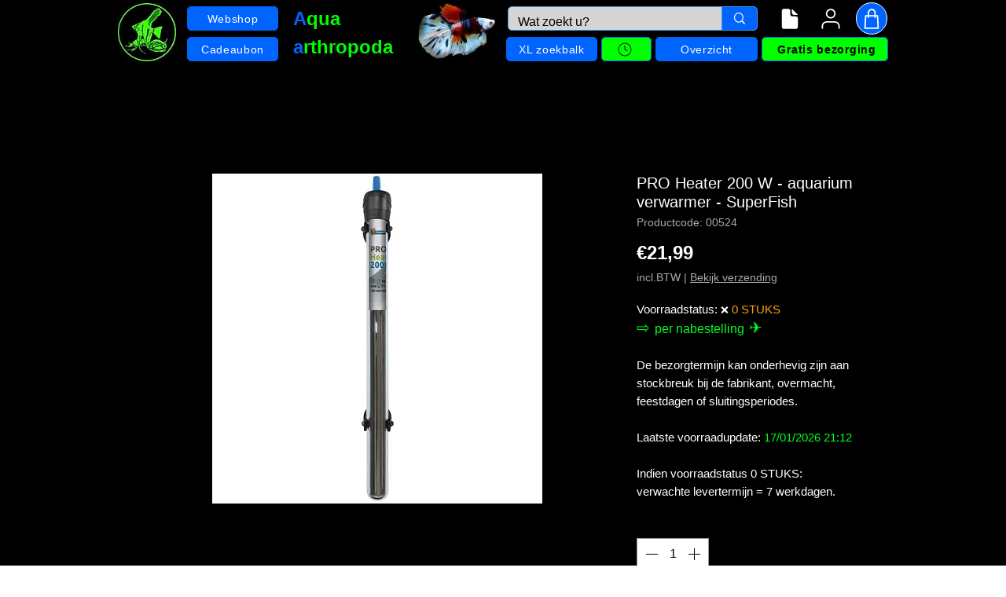

--- FILE ---
content_type: image/svg+xml
request_url: https://static.wixstatic.com/shapes/aef0d6_59854acdf3874998a4862362dde16a72.svg
body_size: 41132
content:
<?xml version="1.0" encoding="UTF-8"?>
<svg data-bbox="0.5 0.291 799 799.209" viewBox="0 0 800 800" height="1066.667" width="1066.667" xmlns="http://www.w3.org/2000/svg" data-type="shape">
    <g>
        <path d="M375 .6c-54.6 4-106.2 18-153.8 41.8-26.6 13.3-48.6 27.4-72.4 46.4-17.1 13.6-46.4 42.9-60 60C40.4 209.5 11.9 277.7 2.3 356c-2.4 20.4-2.4 67.6 0 88 3.6 29.2 9.1 54.1 17.8 80.8 15 45.8 37.6 87.4 68.7 126.4 13.6 17.1 42.9 46.4 60 60 60.7 48.4 128.9 76.9 207.2 86.5 20.4 2.4 67.6 2.4 88 0 29.2-3.6 54.1-9.1 80.8-17.8 45.8-15 87.4-37.6 126.4-68.7 17.1-13.6 46.4-42.9 60-60 48.4-60.7 76.9-128.9 86.5-207.2 2.4-20.4 2.4-67.6 0-88-3.6-29.2-9.1-54.1-17.8-80.8-15-45.8-37.6-87.4-68.7-126.4-13.6-17.1-42.9-46.4-60-60-60.4-48.2-129.4-77-206.2-86.3C432.1.9 387.3-.3 375 .6m191 66.9c1.4.8 3.7 1.4 5.1 1.5 1.5 0 3.2.6 3.9 1.4.6.8 2.3 1.6 3.8 1.8 1.8.2 2.8 1 3 2.3.2 1.1 1 3.7 1.9 5.7 1.2 2.9 1.3 4.3.4 6.9-1.5 4.4-1.4 5.9.6 5.9 3.4 0 10.3 4.1 10.3 6.2 0 2.8 5.3 7.8 8.4 7.8 3.3 0 3.3 1 0 4.1-2.2 2-2.5 3.1-2.1 6.5.3 2.9-.1 4.7-1.4 6.3-1.1 1.3-1.9 3.2-1.9 4.3 0 2.9-2.8 7.6-7.5 12.7-4 4.3-4.3 5-4.7 11.3-.5 7.8-2.2 10.4-7.7 11.4-2 .3-5.5 1.7-7.9 3s-4.8 2.1-5.5 1.8c-.7-.2-4.3 2.3-8 5.6s-7.2 6-7.7 6c-.6 0-1 .4-1 .9 0 1.6-6.1 10.2-7.7 10.8-.8.3-1.2 1.2-.9 2s-.6 2.5-2 3.8c-1.5 1.4-2.4 3.1-2.1 3.8.3.9-.9 1.7-3.7 2.5-3 .9-5.1 2.5-7.8 5.9-2.1 2.7-3.8 5.5-3.8 6.4s-.9 2.4-2 3.4-2 2.3-2 3c0 1.6-4.8 5.9-8.7 7.9-1.8.9-3.3 2.1-3.3 2.6 0 1-9.1 10.3-13.9 14-1.7 1.4-5.3 4.6-7.8 7.3-2.6 2.6-6.1 5.7-8 6.8-3.9 2.4-8.3 9.4-8.3 13.2 0 1.8-.5 2.7-1.6 2.7-1 0-1.4.6-1.1 1.4.8 2.1-3 6.6-5.6 6.6-2 .1-2.1.1-.4 1.1 1 .6 2.7.9 3.8.6 2.1-.6 2.4.5.8 3.4-.9 1.7-.7 2 .7 1.7 2.5-.4 2.6 1.3.4 4.9-1.2 2-2.8 3.3-4 3.3-1.1 0-2 .4-2 1 0 1.5 3.6 1.2 5-.5 2.1-2.5 2.9-1.7 1.9 2-.6 1.9-.7 3.9-.4 4.5.3.5-.4 1.4-1.6 2-1.5.9-1.8 1.5-1 2.3 1.6 1.6 1.4 3.4-.5 4.1-2.2.9-3.2-.3-1.4-1.4 1.1-.7.8-1-1.2-1-3.2 0-3.6 1.5-1.1 4.2 1.3 1.4 1.4 2.1.5 3-1.9 1.9-1.4 3.9 2.9 10.6s8 9.6 14.4 11.2c2.2.6 5.6 1.5 7.5 2s8 1.1 13.5 1.4c8.6.3 10.3.1 12.4-1.5 1.3-1.1 3.2-1.9 4.2-1.9 2.5 0 26.1-8 27.9-9.5 1.4-1.1 4.6-2.2 14.5-4.6 2.2-.6 5.4-1.8 7.1-2.8 3-1.8 16.3-4.4 28.4-5.5 9.1-.9 26.9-1.1 27.6-.3.5.4-.8 2.3-2.8 4.2-3.6 3.6-8.8 15.7-8.8 20.9 0 1.4-.7 2.9-1.6 3.4-1.8 1-4.1 6.4-5.5 13-.5 2.4-1.5 5.3-2.4 6.5-.8 1.2-1.5 3.8-1.5 5.9 0 2-.7 5.8-1.6 8.4-1.2 3.6-1.3 5.3-.5 7.1 1.5 3.3 1.4 6.7-.5 11.1-1.6 3.5-2.4 8.5-4.3 25.4-.5 4.2-1.4 9.3-2.1 11.4-.7 2-1.6 7.3-2 11.8-1.1 11.2-2.2 15.4-5.3 20.7-3.4 5.7-3.4 7.3-.1 12.1 1.5 2 2.4 4.4 2 5.3-.7 2-6.6 2-9.2 0-1-.8-3.1-1.5-4.6-1.5-2.1 0-3.4-.9-5.2-3.9-1.4-2.1-4.2-4.9-6.3-6.1-5-3-9.3-7-9.3-8.7 0-.7-.7-1.3-1.5-1.3-1.5 0-31.5-29.7-31.5-31.1 0-.5-.9-1.3-1.9-1.9-1.1-.5-5.2-5.3-9.1-10.5-8-10.5-13.1-15.5-15.9-15.5-1 0-2.1-.6-2.4-1.4-.3-.7-2.6-2-5.2-2.8-4.4-1.5-4.8-1.5-6.6.3-3.2 3.2-3.4 6.5-.5 12.8 1.4 3.2 2.6 7.4 2.6 9.3 0 4.4-4.1 18.6-9.1 31-2.1 5.4-3.9 10.6-3.9 11.6s-.8 2.9-1.7 4.2c-3.5 5-9.9 25.9-10.9 35.8-.4 3.4-1.1 6.5-1.6 6.8-1.4.9-3.8 7.4-3.8 10.5 0 1.5-.5 4-1.2 5.4-1 2.2-1.5 2.5-4.6 1.9l-3.5-.7.6 3.7c.8 4.8-.6 3.9-4.5-3.1l-3.1-5.5-2.4 2.4-2.4 2.4 2.5 5.5c3 6.5 4.1 10.9 2.9 10.9-.5 0-1.7-1.9-2.8-4.2-2.6-5.4-4.7-6.2-4.4-1.6s-.8 7.6-3.2 8.3c-1 .4-1.9 1.3-1.9 2.1 0 1.7-1.6 1.9-2.4.1-.3-.6-.2 1.2.1 4.1 1.9 16.9-8.7-10.9-16.8-44.4-4.4-18-5.8-26.5-4.1-24.9 1.3 1.3 4.2 11 4.2 14.4.1 1.4.7 3.9 1.5 5.6 1.4 2.8 1.5 2.3 1.2-7.2-.3-7.5-.8-10.9-2.1-12.8-2.1-3.2-1.4-5.9 1.3-5 2.5.8 3.5-2.2 2.6-7.5-.5-3.1-.3-4.1.9-4.6.9-.3 1.8-2.5 2.2-5.2.4-2.5 3.5-10.4 7-17.6 9.2-18.9 11.6-26.4 12.1-37 .5-9.4-.1-14.1-1.7-13.1-.6.3-1-.2-1-1.3 0-3.4 2.1-8.1 3.9-8.7 1-.3 2.4-2.1 3.1-4 .8-1.9 1.7-3.5 2.2-3.5.4 0 1.6-1.7 2.7-3.8 1-2 3.1-4.8 4.5-6.1 1.4-1.4 2.6-2.9 2.6-3.5 0-1.5-8.9-4.6-13.2-4.6-2 0-4.6-.8-5.9-1.9-1.3-1-3.5-2-4.9-2.3s-3.3-.9-4.2-1.2c-2.1-.9-3.6 1.7-4.4 7.9-.6 3.8-.4 4.5 1 4.5 2.3 0 2 1.6-1.1 5.7-2.6 3.4-2.8 4.2-2.5 12.6.2 5.7-.2 9.4-.9 10.3-1.7 2-2.5 19.9-1 20.8.7.4 1.8.3 2.6-.4 2.9-2.4 2.3.9-1 5.1-4.8 6.2-8.5 21.1-8.6 35.1-.1 9-.3 9.8-1.2 6.5-1.6-5.6-2.7-4.5-2.7 2.8 0 4.6-.6 7.6-2.1 10.4-3.4 6.6-2.8 14.1 2.4 31.6 2.5 8.2 5.1 17.2 5.8 20 .7 2.7 2.2 7 3.5 9.5 3.3 6.5 4.8 14.3 4 22.2-.8 8.4-.1 8.6 7.9 1.8 3.3-2.7 7.7-5.9 9.8-7 2-1.1 6.9-5 10.8-8.7 5.6-5.3 7-7.2 6.6-9-.5-2.7 0-2.9 2.5-.6 1.7 1.5 2.2 1.4 8-1.1 3.5-1.5 8.3-4.2 10.8-6.1s6.3-4.7 8.5-6.2c2.2-1.6 6.8-4.9 10.2-7.5 7.3-5.5 22.3-13.1 30.1-15.4 4.7-1.4 9-1.6 26.2-1.1 19.1.5 21.2.7 30.8 3.6 5.7 1.7 12.2 3.9 14.6 4.9 5.4 2.4 21.8 12.7 32.3 20.3 9.9 7.2 14.9 9.2 19.5 7.8 1.8-.5 6.2-.9 9.8-.9h6.5l2.9-4.8c1.6-2.6 6-10.3 9.9-17.2s8.2-13.9 9.5-15.5c1.4-1.7 3.1-4.5 3.9-6.3.8-2 2-3.2 3.3-3.2 2.7 0 6.9 4 7.2 6.9.3 1.9-.3 2.6-2.8 3.2-5 1.4-4.8 1.1-18.8 32.9-2.5 5.8-4.6 10.9-4.6 11.4s1.2 2.5 2.7 4.4c2.5 3.3 2.7 4.3 2.9 14.6.1 7.1.8 12.7 1.8 15.5.9 2.4 1.6 6.7 1.6 9.7 0 6.9 1.3 10.1 5.7 14.2l3.7 3.3-2.2 2.1c-2.1 2.2-2.2 2.2-4.3.2-2.3-2.1-2-2.3-7.2 5.1-1 1.4-2.7 2.5-3.7 2.5-2.6 0-4.9 3.6-6.5 10.2-2.9 12-3.1 11.2 3.5 18.3 3.3 3.6 6 6.9 6 7.4 0 2.9-11.1 12.3-12.7 10.8-.7-.8 2.1-4.7 3.4-4.7 2.2 0 3.3-3.3 1.5-4.6-1.4-1-1.4-1.5-.5-2.5 1.7-1.7-.2-3.9-3.3-3.9-1.4 0-3.2-1.1-4.6-3l-2.2-3-8 .6c-12.2.8-12.7 1-12 3.9.5 2.1.3 2.5-1.5 2.5-1.1 0-2.5.9-3.1 2-1 1.9-.9 2 2.9 1.4 2.7-.4 4.6-.2 5.6.6 1.2 1 1.5 1 1.5-.3 0-1.5 3.4-3 9.8-4.1 2.5-.4 3.7-.1 4.9 1.4 1 1.1 2.3 2 3 2 2 0 1.5 2.8-.6 3.5-3.1 1-5.6 4.4-4.3 5.7 1.6 1.6 1.5 4.8 0 4.9-.7.1-4.9.1-9.4-.1-7.1-.2-8.8.2-14 2.7-5.8 2.8-6.1 2.8-22.4 2.6-11.5-.1-18-.7-21.5-1.7-7.6-2.4-18.1-2-29.7 1-8.5 2.2-11.8 2.6-19.9 2.2-8.3-.3-10.3-.7-13-2.7-2.8-2.1-3.4-2.2-7.4-1.1-4.3 1.2-8.5.2-8.5-2 0-1.6-9.5-5.9-19.2-8.6-5.1-1.5-10-3.3-10.8-4-3-2.6-10.9-5.4-16.5-5.9-3.1-.3-7.8-1.7-10.4-3-4.5-2.2-11.1-8.5-11.1-10.4 0-.5 1.8-3.1 4.1-5.7 2.2-2.7 4.9-6.6 6-8.6 1.6-3.1 2.5-3.8 4.9-3.8 1.7 0 4.1 1 5.7 2.5 2.7 2.4 2.7 2.6 1 3.9-1.1.8-2.5 1.2-3.3.9-.9-.3-1.4.2-1.4 1.6 0 1.2-.6 2.1-1.4 2.1-3.5 0-6 8.2-3.7 11.9.7 1.1 1.4 1 3.9-.8 1.7-1.1 3.7-2.1 4.6-2.1s2.6-1.6 3.7-3.5c2.5-4.2 5.9-4.8 5.9-1.1 0 1.7.9 2.9 2.7 3.8 1.5.7 3 2.4 3.3 3.8.5 2 1.1 2.4 3.2 2.2 2.9-.4 4.8 1.5 2.4 2.4-2.7 1-1.8 2.7 1 2 2.1-.6 2.5-.4 2.2 1.1-.2 1-1.3 1.9-2.6 2.1-3.6.5-2.5 1.9 2.1 2.5 3.4.5 4.5.3 5.9-1.3 2-2.4 6.5-2.6 9.6-.4 1.9 1.3 2.8 1.4 5.2.4 4.3-1.8 8.8-.5 14.9 4 6.4 4.8 9.5 5.1 13.7 1.1 2.5-2.4 3.4-4.3 4.3-9.3 1.3-7.2 4-11 6.9-9.2 1.3.9 1.6 2.3 1.4 6.5-.2 3-1 6.5-1.9 7.7-.8 1.3-1.2 2.6-.9 2.9s-.4 1.7-1.5 3.2c-1.9 2.4-2 2.6-.3 3 .9.1 2.1-.4 2.6-1.3.7-1.2 2.4-1.6 6.8-1.6 7.3 0 9-.6 9-3.5 0-3.8 5.9-10 6-6.3.1 1.6 3.5 5.8 4.8 5.8.5 0 1.7 1.6 2.7 3.6l1.7 3.7 2.4-3.1c2.2-2.8 2.7-2.9 6.1-2.1 5.1 1.1 5.6 1.1 7.8-.4 1.7-1.3 1.7-1.5-.4-3.6-1.5-1.5-2-2.6-1.3-3.3 1.5-1.5 8.3.2 10.9 2.8l2.3 2.3 3.6-2.4c4.6-3.1 12-3.4 15.5-.6 2.9 2.2 6.9 3.6 6.9 2.3 0-.5-1.1-1.4-2.4-2.1-2.2-1.2-2.2-1.5-1-4.9.7-2.1 1.3-4.9 1.4-6.3 0-1.4.6-3.4 1.4-4.5 1.9-2.5 5-.8 5.4 3 .4 3.1 2.4 3.4 5.3.5 1.6-1.6 3.1-2 6.2-1.8 3.4.3 5.1-.2 8.4-2.6 4.8-3.4 5-4 2.6-6.3-1.6-1.6-1.5-1.7.8-2 2-.2 2.9-1.3 4.2-4.9l1.7-4.5-2.3.7c-5.7 1.7-9.5 2.5-12.6 2.5-2.2 0-4.4.8-5.9 2.2-2.4 2.3-2.4 2.3-1.8.2.5-1.8.1-2.4-2.4-3.2-1.6-.6-3-1.6-3-2.1 0-.6-.4-1.1-1-1.1-.5 0-1 .9-1 2s-.9 2.9-2.1 4.1c-2 2-2 2.2-.3 4 1.6 1.8 1.6 1.9-.5 1.9-1.5 0-2.5.8-2.8 2.1-.5 1.6-1.1 1.9-3 1.4-1.5-.3-3.2 0-4.1.7-1.2 1-1.6 1-1.9 0-.5-1.4-3.9-1.6-4.8-.2-.3.5-1.9.1-3.8-1-3.6-2.2-7.8-2.6-7.4-.8.1.8-1 1.4-2.5 1.6-1.6.2-2.8.9-2.8 1.5 0 .7-1.3 1.9-2.9 2.7s-5.2 2.7-8 4.2c-4.1 2.3-5.5 2.6-7.6 1.8-1.5-.6-5.4-1-8.8-1-7.5 0-10.4-1.7-10.9-6.3l-.3-3.2-2.6 2.5c-1.4 1.4-3.1 3.5-3.7 4.5-1.2 2-1.2 2-2.7.1-.8-1.1-1.5-3.6-1.5-5.5 0-2.7-.3-3.2-1.2-2.3-2.1 2.1-4.8 1.4-4.8-1.1 0-2.8-2.6-6.7-4.6-6.7-.8 0-1.9 1.1-2.4 2.4s-1.9 2.7-3 3.1c-2.1.7-2.1.8.9 2.6 3.5 2.1 3.8 3.1 1.6 4.9-1.2 1-1.3 1.6-.4 2.6 1.5 1.8.4 1.8-2.5-.1-1.3-.9-3.1-1.3-4-.9-1.8.7-2.2 2.9-.6 3.9.6.3 1 2.4 1 4.7 0 3.9-.1 4-2.7 3.3-3.6-.9-4.1-1.4-2.3-2.5 1.2-.8 1.3-1.5.2-4.2-.8-2.1-.8-3.6-.2-4.2 1.9-1.9 1-3.5-2.7-4.7-5.1-1.6-6.1-2.5-7.3-6.7-1.5-5.4.3-10.6 5.5-15.8 5.3-5.3 9.5-6 11.4-1.8 1.4 3.1 2.9 2.8 5.6-1.3 1.1-1.7 2.9-3.1 4-3.1 3.4-.1 5.9-.7 8-1.8 1.1-.6 4.4-1.7 7.3-2.5 4.6-1.1 5.5-1.1 6.2.1.8 1.3 1.3 1.2 3.8-.2 1.6-1 5.6-2.4 8.8-3.3 3.4-.9 7-2.6 8.7-4.2 2.4-2.4 3.6-2.8 8.7-2.8 4.8.1 6.2.5 7.8 2.3 1.1 1.2 2.5 2.2 3.2 2.2.9 0 .8.5-.3 1.8-2.1 2.3-2.2 3.3-.2 2.6q1.5-.6 1.5 1.2c0 1.4.3 1.5 1.2.6 1.7-1.7 2.8-1.5 2.8.7 0 3.1 1.8 3.4 2.2.4.2-1.4.8-2.8 1.4-3 .7-.2 1 .5.7 2-.4 1.9.2 3 2.5 4.6 1.7 1.1 3.6 2.1 4.4 2.1 1 0 1.3 1 1 3.3-.2 2.2.2 3.8 1.2 4.6.9.8 1.6 2.2 1.6 3.2 0 1.1.5 1.9 1 1.9.6 0 1-.7 1-1.5 0-.9.9-2.5 2-3.7 2.5-2.7 6-11.9 6-15.7 0-2.6-.4-3-3.8-3.6-2.5-.4-4.2-1.4-5.4-3.3-.9-1.5-3.1-4.4-4.9-6.4-3.1-3.6-4.7-9.2-3-10.2.5-.3 0-2.4-1.1-4.6l-2-4-3.2 2.1c-7.6 5.1-20.6 10.2-40.3 15.8-19.1 5.4-37.8 12.3-50.3 18.7-2.5 1.2-5.8 2.8-7.4 3.6-1.6.7-3.1 2.1-3.4 3-.6 2.3-4.5 2.3-6.3.1-1.1-1.3-1.1-1.7-.1-2 2-.7 1.4-2.3-2.3-6.4-3.1-3.5-4-5.6-3.6-8.2.1-.4-.6-2.4-1.4-4.3-.8-2-1.5-4.3-1.5-5.2 0-.8-.8-2.4-1.7-3.5-1.7-2-1.7-2 .2-1.3 7.4 2.8 11.3 1.4 28.3-10.1 23.1-15.7 28.8-18.1 34.9-14.9 2.3 1.1 3.9 1.3 6.4.6 2.6-.8 3.7-.6 5.1.7 1.7 1.5 1.9 1.5 3.6 0 2.6-2.4 6.9-2.2 8.2.3.9 1.7.7 2.2-1.6 3-1.5.6-3.5.8-4.5.5-1.1-.4-4.4.3-7.4 1.4-3.5 1.3-8 2.1-11.8 2.1-6.8 0-10.3 1.4-18.3 7.5-2.5 1.9-5.1 3.5-5.8 3.5-.6 0-2.2.7-3.5 1.6l-2.3 1.6 3.3 2c3.5 2.1 6.6 1.8 10.8-1.1 1.4-1 6.5-3 11.3-4.6 5.1-1.6 9.6-3.7 10.9-5.1 2.3-2.5 7.2-3.3 8.4-1.4.8 1.2 5.9 1.3 8.3.1.9-.5 3.6-1.4 6-2 4.4-1.2 5.5-2.7 2.5-3.3-1.6-.3-1.4-.7.9-3l2.6-2.7 5.3 1.5c2.9.9 6.2 2.2 7.3 2.9 1.2.7 3.9 1.6 6 2 5.5.9 13.2 5 17.5 9.2 3.1 3 4 3.4 7.1 2.8 1.9-.3 4.7-.6 6.3-.6 1.7 0 2.7-.5 2.7-1.4 0-.8.9-1.5 2.1-1.5 1.6 0 1.9-.4 1.4-2.3-.4-1.2-1.1-2.6-1.6-3.2-.5-.5-.9-2-.9-3.5l-.1-2.5-1.2 2.9c-1.1 2.6-1.4 2.7-2.6 1.2-.7-.9-2.1-1.6-3.1-1.6-.9 0-4.3-.9-7.6-2-6.2-2.2-41.6-9.5-51-10.6-4.6-.6-5.7-.4-6.8 1.1-1 1.4-1.6 1.6-3.4.6-1.7-.9-2.7-.9-4.3 0-1.7.9-2.4.8-3-.2-1.5-2.8-.9-3.4 3.8-3.9 4-.4 4.9-.9 5.1-2.8.4-2.8-.8-2.8-7.8-.1-3 1.2-8.2 2.5-11.4 2.9-6 .9-10.6 3.7-7.7 4.7 1.6.7-13.5 8.3-16.4 8.3-2.7 0-5.5 2-14 9.8-10.2 9.4-10 9.4-17.3 2.4-8.5-8.1-10.7-14.5-5.6-15.8l2.6-.7-3.3-1.4c-2.9-1.2-3.4-1.2-4.1.2-.5.8-1.4 1.5-1.9 1.5-.6 0-.8-.4-.5-.9 1.3-2.1-3.5-4.4-10.2-4.9-6.8-.4-6.8-.4-11.5 3.6-2.6 2.3-6.5 4.6-8.6 5.2-2.4.6-5 2.3-6.6 4.3-9.2 11.2-10.9 14.8-8.1 17.5 1.5 1.5 1.7 1.5 2.9-.2 2.1-2.9 5.4-1.2 6.8 3.3 1.6 5.4.1 7.6-6 9.1-2.8.6-5.5 1.8-6.2 2.6-1.6 2-3.6 1.7-4.9-.5-1.5-2.9-1.2-6.2.7-7.6 1.5-1.1 1.4-1.5-1-3.9s-2.5-2.8-1.2-5.3c1.7-3.1 1.9-5.3.7-5.3-2.9 0-10.8 14.7-9.8 18.3 1.2 4.8 10.2 11.7 12.9 10 1.5-1 4.8-1.4 11.8-1.6 4.2-.2 6.2.3 7.6 1.6 2.5 2.2 3.3 2.2 3.3-.3 0-2.7 1.8-3.3 7-2.1 3.3.7 6.3.6 11.8-.5 8.6-1.8 10.5-1.4 9.6 1.9-.4 1.9.1 2.9 2.2 4.6 2.4 1.9 3.6 2.1 7.6 1.6 5.2-.7 6.5.8 3.1 3.7-4.2 3.5-31.6 4.2-36.9.9-1.7-1.1-1.6-1.1.6-.5 2.5.7 2.5.6.7-1.4-1.1-1.1-3.2-2.5-4.7-3.1-2.4-.8-2.9-.6-3.3 1-.3 1-1.3 2.2-2.4 2.6-1 .3-2 1-2.3 1.4-.9 1.2-9.1-1.5-10.6-3.5-2.3-3.3-3.4-.7-3.4 8.1v8.7l-3-2.9-3-2.9v2.7c0 2.2-.5 2.7-2.5 2.7-1.4 0-2.7-.6-2.9-1.3-2.7-8.7-6.5-17.6-8.4-19.3-1.5-1.5-2.6-4.1-3.2-7.9-.5-3.2-1.4-7.3-2-9-1-2.9-1.5-3.3-4.8-3.4-2 0-8.3-.3-13.9-.7-5.9-.3-10.3-.2-10.3.3s1.5 2.4 3.3 4.1c2.8 2.7 4.5 3.4 9.8 4.1 3.5.5 5.1.9 3.6 1-1.5 0-4.4.8-6.4 1.6-1.9.8-4 1.5-4.5 1.5s-3.3-2.3-6.2-5c-5-4.7-5.6-5-10.7-5-7.4 0-10.1.8-9.4 2.9.4 1.3-1.3 2.3-8 4.9-4.7 1.8-9.9 3.2-11.6 3.2s-4 .5-5.1 1.1c-2.2 1.2-10.8.3-10.8-1.1 0-.4 1.9-1 4.3-1.3 9.7-1.3 12.9-2.6 9.5-4.1-3.6-1.4 8.1-6.5 21.7-9.3 4.9-1 9-2.3 9.2-2.9s-1.8-3.9-4.4-7.4c-2.6-3.4-6.1-8.7-7.8-11.6-1.6-2.9-3.3-5.6-3.7-5.9-.8-.9-7.9 2.8-13.2 6.9-2.3 1.7-5.7 3.8-7.4 4.5-3.8 1.6-4.2 3-.7 2.3 3.6-.7 3.1 1.4-.9 3.3-1.8.9-4.4 2.7-5.7 4.1-4.1 4.4-5.2 3.3-7.3-6.8-1-5.1-2-10.8-2.3-12.6-.3-1.7-.9-3.2-1.4-3.2-.4 0-1.1-1.6-1.5-3.6-.4-1.9-1.3-3.8-2-4.1-1-.4-1.1-1-.4-2.3 1.2-2.3 1.3-9 .1-9-.5 0-1.1.7-1.5 1.5-.3.8-1 1.5-1.5 1.5s-.4-2 .3-4.8c1.2-4.5 1.5-4.8 7.1-7 3.2-1.3 8.1-2.6 11-2.9 5-.5 5.2-.5 6.4 2.5 1.5 3.6 16 26.1 16.1 24.9 0-1.5-14.2-25.1-16.4-27.2-1.2-1.1-2.7-3.8-3.4-6-1.6-5.2-7.4-15.8-8.7-15.9-.5-.1-1.2 1.2-1.5 2.9-.4 2.4-1 3-3 3-1.4 0-2.4-.5-2.3-1.1.4-1.9-4.8-2.7-6.5-1.1-1.9 2-.7 3.7 2.7 3.7 2 0 3 .6 3.4 2 .4 1.7 1.4 2 6.1 2 5.3 0 5.6.1 5.6 2.5 0 1.4.5 2.5 1.2 2.5 2.4 0-.8 1.9-7.4 4.4-4.5 1.7-6.9 2.2-7.4 1.5-.3-.6-.6-3.3-.6-6 0-4.1-.3-4.9-1.7-4.7-1.3.3-1.6 1.5-1.4 6.6.1 6.1-.9 8.2-2.2 4.2-.3-1.1-1-2-1.4-2-1 0-.5 5.6 1.4 18 .7 4.7 1.1 9.7.8 11.2-1 5.2.7 13.5 3.2 16.2 3 3.2 3.7 6.9 3.3 17.1-.2 5.7-.7 7.9-1.5 7.8-.7-.2-1.3.2-1.3.7 0 .6 1.8 1 4.1 1 4.3 0 7.9 1.4 7.9 3.1 0 .7-1.4 1-3.5.7-2.7-.3-3.4-.1-3 1 .3.8-.3 1.6-1.6 1.9-1.9.5-2.1 1.1-1.6 5.7.4 4.3 1 5.5 4.2 8.2l3.8 3.2-2.1 2.7c-2.6 3.3-2 4.8 1.3 3.5 1.9-.7 2.7-.5 3.7.9.7.9 2.1 2 3.1 2.4.9.4 2 1.5 2.3 2.4.3 1 1.7 4 3.1 6.6 2.8 5.4 2.5 6.5-1.4 5.1-3.4-1.2-5.3-4.1-3.5-5.3 1.2-.7 1.1-1.4-.2-3.9-1.7-3.3-5-5.7-6.5-4.8-1.3.8 1.7 8.9 4.4 11.8 1.3 1.4 2.1 2.9 1.8 3.2-.4.3.4.6 1.6.6 1.8 0 2.1.4 1.6 2.1-.6 1.9-.4 2 2.3 1.5 2.5-.6 3.4-.2 6.1 2.9 3.9 4.5 4.1 7.5.5 7.5-1.4 0-2.3-.4-1.9-1 .3-.6.2-1-.4-1-1.4 0-2.1 1.4-1.3 2.6.9 1.4 5.8 2.6 10 2.5 2.2-.1 3.2.4 3.2 1.4 0 1.4 8.6 10.5 10 10.5.3 0 1.4 1.6 2.3 3.5 2.3 4.8.3 4.7-5.9-.5-2.7-2.2-7.1-4.6-9.9-5.5-3.3-.9-6.3-2.7-8.8-5.3-3.6-3.7-14.7-23.3-14.7-25.9 0-.8-1.3-1.3-3.5-1.3-3.9 0-4.6-.9-6.4-8.5-.7-2.8-2.1-6.5-3.2-8.3-1-1.8-1.9-4.5-1.9-6s-.4-4.2-1-6.1c-.5-1.9-1.7-9.5-2.5-17-.9-7.5-2.4-17-3.5-21.1-1-4.1-4.2-18.7-6.9-32.4-4.7-23.1-6.7-29.6-9.1-29.6-1.7 0-1.8 1.6-.4 14 1.6 15 3.8 26.5 6.5 34 3.9 10.7 4.3 14 2.2 20.2l-1.9 5.6 2.4-.9c3-1.2 8.2-1.2 8.2 0 0 1.3-2.7 2.1-7.3 2.1-3.9.1-4.1.2-2.3 1.5 1.1.8 3.6 1.5 5.5 1.5 6 .1.8 2.3-5.6 2.4-3 0-5.3.5-5.3 1.1s-1 1.5-2.2 2c-1.6.7-2.4 2-2.6 4.2-.2 1.8-.7 3.3-1.2 3.3s-.7.7-.3 1.6c.4 1.2.2 1.5-.8 1.2-.8-.3-1.5-2.1-1.7-4.6-.2-2.3-.7-4.2-1.2-4.2-.4 0-3.1 1.1-5.8 2.5-3.2 1.6-6.5 2.5-9.3 2.4l-4.4-.1 3.5-1c1.9-.5 4-1.4 4.5-2 .7-.7.1-.8-2-.2-4.2 1.2-16.4 1-20.5-.4-4.1-1.5-4.9-.9-2.5 1.8 2.2 2.4 1.4 2.5-2.5.5-1.6-.8-3.5-1.2-4.3-.9s-3.1-.2-5.2-1c-5.2-2.2-6.2-2-9.8 1.6-3.1 3.1-13 8.8-15.4 8.8-.6 0-1.5-.4-1.8-1-.3-.5 2.9-2.7 7.2-4.7 7-3.4 7.8-4.1 8.1-6.9.2-1.6-.2-4.3-.8-5.8-1-2.6-1.3-2.8-4.8-2.1-6.2 1.2-10.2 3.3-11.2 6s-3 3.4-3 1.1c0-2-1.9-3.1-3.2-1.8-.7.7 0 1.7 2.1 3.3 3.4 2.5 3.6 3.4 1.9 9-1 3.5-1.5 3.9-4.4 3.9-3.6 0-6.4-.8-6.4-2 0-.4 1.6-2.4 3.6-4.4s3.3-4 2.9-4.4-5 3.9-10.3 9.5c-9 9.5-13.7 13.2-14.9 12-.3-.3 1.4-1.5 3.7-2.7 5-2.5 4.3-4.5-1-3-1.9.6-4.6 1-6 .9-2.5-.1-2.4-.1.5-1.4 1.7-.8 4.5-1.4 6.3-1.5 3.9 0 7.5-1.7 6.7-3.1-.4-.5-3.2-.9-6.3-.9-7.3 0-18.2-2.4-23.8-5-5.5-2.7-13-2.5-12.7.4.1 1.6-.4 1.7-3.3 1.3-1.9-.3-5.9-1.7-8.9-3.1-4.4-2-5.5-3-5.5-4.8 0-1.3-.5-2.9-1.2-3.6-1.9-1.9.7-4.1 3-2.4 5.2 3.8 8.8 4.7 17.4 4.5 4.8-.1 9 .2 9.3.7.3.6 2.5 1 4.8 1 3.2 0 3.9-.3 2.7-1.1s-1.1-.9.5-.5c11 2.8 17.6 1.4 23.4-4.9l4.1-4.5v-9.7c-.1-10.8-1.1-17.1-3.2-18.4-.7-.5-2.7-.9-4.5-.9-1.9 0-4.3-1-6.1-2.5-1.7-1.4-3.4-2.5-4-2.5-1.5 0-2.2-2.6-1-3.8 1.7-1.7 12.8 2.7 15.7 6.2.8.9 1.9 1.6 2.5 1.6.7 0 4.5 2.3 8.5 5 4 2.8 7.6 5 7.9 5 .4 0 1.2-.8 1.8-1.8.6-.9 4.4-3.5 8.4-5.7 4.8-2.6 8.1-5.3 10-8 3.2-4.6 21.5-22.6 31-30.4 6.4-5.3 16.9-11.1 20.2-11.1.9 0 2-.4 2.3-1 .3-.5 2.8-1.2 5.6-1.6 7.5-1 8.6-2.5 9.9-12.4.6-4.7 1.7-10.8 2.4-13.5.8-2.8 2.2-8.6 3.1-13 1-4.4 2.6-10.3 3.6-13.2.9-2.8 1.5-5.4 1.2-5.7-.4-.3-2.4-.6-4.5-.6-4.6 0-5.8-1.9-3.4-5.5 2.3-3.5 2.1-6.3-.6-6.7-3.5-.5-3.4-4 .2-7.7 3.5-3.9 3.6-4.1 1.1-7-1.1-1.3-1.7-2.9-1.4-3.7.4-1-.1-1.3-1.8-1.2-1.9.3-2.7-.6-4.6-4.5-2.1-4.3-2.6-4.7-4-3.5-1.3 1-1.7 1.1-2.1 0-.2-.7-1.7-3.8-3.4-6.8-1.6-3.1-2.6-5.9-2.3-6.2.4-.4 1.1.1 1.7 1.2.6 1 2.3 3.2 3.8 5l2.9 3.1 1.5-3.7c3.1-7.3 2-8.8-6.4-8.8h-4.9l-.7-4.6c-.4-2.8-1.4-5-2.5-5.7-1.3-.8-1.9-2.3-1.9-4.8 0-2-.9-5.6-2-8-3.7-8.2-2.6-12.2 4.6-16.4 5.4-3.2 8.3-8.6 8.4-15.5.1-6.7 1.9-10.5 10.2-21.8 6.3-8.5 7.8-11.3 8.3-15.4.4-2.7.5-5.1.3-5.4-.3-.2-2.9 1.4-5.9 3.7-3 2.2-7.5 5.2-10.1 6.5-7.4 3.8-8 5.3-7.2 18.3.5 8.3 1 11.1 2 11.1.8 0 1.4.2 1.4.5 0 2.1-5 9.6-9.4 14.1-5 5.2-5.4 5.4-10.5 5.4h-5.4l.7 3c.6 3.1 6.3 15.4 9.3 20.2 1 1.5 1.4 3 .9 3.5-.4.4-1.2 0-1.7-.8-.5-.9-2-2-3.4-2.3-1.4-.4-2.5-1.3-2.5-2.2 0-.8-.7-1.7-1.5-2-.8-.4-1.5-1.2-1.5-1.9 0-.8-1-1.7-2.2-2.1-3.3-1-9.8-6.3-9.8-8 0-.7-.9-1.9-2-2.6s-2-1.8-2-2.5-.9-1.7-1.9-2.3c-1.1-.5-4-4.1-6.5-7.8-2.5-3.8-6.6-8.8-9.1-11.1s-4.5-5-4.5-6c0-2.8 4.8-10.8 7.9-13 1.5-1.1 4.3-2.2 6.3-2.6s9.2-3 16-5.7c6.8-2.8 13.7-5.5 15.3-6.2 2.8-1 4.5-2 10-5.4 1.1-.7 3.1-1.7 4.5-2.3s6.1-2.8 10.5-5c4.4-2.1 8.6-3.9 9.3-3.9.8 0 2.6-.7 4-1.4 4.3-2.3 12.4-5.6 16.2-6.6 1.9-.4 6.7-2 10.5-3.4 3.9-1.4 8-2.6 9.1-2.6 4.1 0 6.9-2.3 6.6-5.3-.3-2.3 0-2.7 2.1-2.7q2.4 0 3-2.1c.4-1.4 1.3-1.9 2.9-1.8 4.6.4 5.6 0 5.1-2.1-.5-1.7 0-2 2.7-2 2.3 0 3.3-.5 3.7-2 .6-2.4 1.6-2.5 3.3-.5 1.6 1.9 2.6 1.2 3.3-2.5.6-2.7 1-3 4.2-3 2 0 4.3-.7 5.2-1.5.9-.9 2.9-1.5 4.9-1.3 2.3.1 4.1-.5 5.8-2.1 1.5-1.4 3.1-2.1 4.1-1.7 1.1.4 1.9-.2 2.5-2 .6-1.4 1.5-2.2 2-1.9.6.4.8 1.1.5 1.6-.4.5-.1.9.4.9.6 0 1.1-.7 1.1-1.5s.5-1.5 1-1.5c.6 0 1 .9 1 1.9 0 1.1.5 2.3 1 2.6.6.4 1-1 1-3.4 0-2.3.5-4.1 1-4.1.6 0 1 .5 1 1.1 0 .5 1.4.2 3.1-.8 2.4-1.3 3.3-1.5 3.6-.6.8 2.4 2 1.3 3.7-3.2 1.3-3.2 2.3-4.5 3.7-4.5 1.6 0 1.9-.6 1.7-2.7-.2-1.9.2-2.8 1.5-3.1s1.7.3 1.7 2.2c0 1.4.5 2.6 1 2.6.6 0 1-.8 1-1.8 0-2.7 5.3-10.5 9-13.3 5.8-4.3 11.1-10.3 14.1-16 1.7-3.1 4.4-7.2 6-9.2 2.5-3 3.5-3.6 5.5-3.1 3.2.8 9.2-5.2 13.3-13.4 1.6-3.2 4.6-8 6.5-10.5 2-2.6 4.2-6.1 5-7.9.7-1.8 2.8-4.8 4.5-6.7s3.1-3.8 3.1-4.3c0-.4 5-6 11-12.4 6.1-6.3 11.8-13 12.6-14.7.9-1.7 2.3-3.7 3-4.5.8-.7 1.4-1.8 1.4-2.3s.6-.9 1.4-.9 2.2-.7 3.1-1.7c1.4-1.4 1.8-1.4 2.6-.2.5.8.9 2 .9 2.6 0 .7.5 1.3 1 1.3 1 0 14.1-10.9 26.2-21.8 7.1-6.4 9-7.2 17.6-7.2 4.3-.1 7.4-.6 8.6-1.5 2.4-1.8 2.5-1.8 5.6 0m-99 215.9c0 .3-.4.8-1 1.1-.5.3-1 .1-1-.4 0-.6.5-1.1 1-1.1.6 0 1 .2 1 .4M258.5 316c-.5.8-1.1.8-1.7.2s-.7-1.6-.3-2.2c.5-.8 1.1-.8 1.7-.2s.7 1.6.3 2.2m161.9 58c2.8 1 3.5 3.7 1.3 4.6-2.4.9-6.7-1.4-6.7-3.6s1.5-2.5 5.4-1M250 381c.8 1.5.8 2-.3 2-1.4 0-3.7-1.9-3.7-3.2 0-1.6 3-.7 4 1.2m163 28.8c0 .5-.9 1.7-2 2.7-2.2 2-2.6 1.4-1-1.6 1.1-1.9 3-2.6 3-1.1m51 143.7c-.7.8-1.9 1.5-2.7 1.5-1.3 0-1.3-.3-.3-1.5.7-.8 1.9-1.5 2.7-1.5 1.3 0 1.3.3.3 1.5m-10.5 3.5c.5 1.5 1.2 1.8 3.6 1.3 2.3-.4 3.5-.1 5 1.6l2 2.1h-4.4c-4.2 0-4.4.2-6.6 4.6-2 3.8-2.1 5-1.2 7.1 1.2 2.7.9 3.9-.8 2.9-1.3-.8-5.1-11.1-5.1-13.8 0-2.1 4.5-7.8 6.1-7.8.4 0 1 .9 1.4 2m-14.3 6.6c1 2.2.8 3.2-1.2 7-1.4 2.4-2.8 4.4-3.3 4.4-1.4 0-2.9-5.4-2.3-8.4 1.2-5.8 4.8-7.4 6.8-3m71.8-1.2c0 .3-.4.8-1 1.1-.5.3-1 .1-1-.4 0-.6.5-1.1 1-1.1.6 0 1 .2 1 .4m-35.8 8.5c1.2 2.4 1.4 3.9.8 5.2-.6 1-1 3.7-1 6.1s-.6 5.3-1.4 6.4c-1 1.3-1.1 2.3-.4 3.1 1.1 1.4.4 4.3-1.1 4.3-.5 0-1.2-1.5-1.5-3.4-.4-1.9-1.4-3.7-2.2-4-2.6-1-12.2-.7-14.8.5-3.4 1.6-9.3.3-11-2.4-.8-1.2-1.6-4.3-1.9-7-.4-4.4-.3-4.7 1.9-4.7 1.7 0 3.1 1.2 4.9 4 1.4 2.2 3.1 4 3.8 4 .6-.1 2.1-1.5 3.2-3.2 1.1-1.8 4.7-5.4 8-8.1 7.2-5.8 10.1-5.9 12.7-.8m-141.3-1c1 1 2.5 2.1 3.2 2.3 2.2.9-.1 2.6-4.9 3.6-2.4.6-4.4.6-4.8.1-.3-.5.1-1 .8-1 .7-.1-.3-.4-2.2-.8l-3.5-.6 4-2.8c4.7-3.2 5-3.2 7.4-.8m168.1-1.5c0 .3-.4.8-1 1.1-.5.3-1 .1-1-.4 0-.6.5-1.1 1-1.1.6 0 1 .2 1 .4m-152.7 2.1c.1.5-1.4 1.1-3.3 1.3-3.3.2-3.4.2-1.5-1.3 2.1-1.7 4.5-1.7 4.8 0m96 1.9q.6 1.5-.9.9c-1.5-.6-1.9-2.3-.5-2.3.5 0 1.1.7 1.4 1.4m34.8.2c1.2 1.4 1.1 1.6-.5 1.3-1.1-.2-2.1-1-2.4-1.7-.5-1.7 1.3-1.5 2.9.4M522 574c0 .5-.4 1-1 1-.5 0-1-.5-1-1 0-.6.5-1 1-1 .6 0 1 .4 1 1m-198 5.6c0 .8-12.1 6.3-15.5 6.9-3.8.8-7.7-1.7-5.8-3.6 2.1-2.1 21.3-5.1 21.3-3.3m270 1.3c0 1.3.8 2.1 2.2 2.3 2.5.3 6.8 6.1 6.8 8.9 0 2.5-1.6 2.4-2.3-.1-.3-1.3-1.4-2-3-2-5 0-7.7-2.3-3.9-3.3 1.4-.4 1.3-.6-.6-1.2-1.5-.5-2.1-1.3-1.8-2.2.3-.8.6-2.1.6-2.9s.5-1.4 1-1.4c.6 0 1 .9 1 1.9m-156.2 1c.3.8-.1 1.2-.9.9-.7-.2-1.5-1-1.7-1.7-.3-.8.1-1.2.9-.9.7.2 1.5 1 1.7 1.7m-246.8 3c0 1-2.4 2.1-4.7 2.1-1.3 0-1.3-.3-.3-1.5 1.3-1.6 5-2.1 5-.6m196 1c0 1.4-1.8 2.3-3 1.6-.6-.4-.8-1.1-.5-1.6.8-1.2 3.5-1.2 3.5 0M185 590c0 .5-.4 1-1 1-.5 0-1-.5-1-1 0-.6.5-1 1-1 .6 0 1 .4 1 1m255 1c0 1.1-.7 2-1.5 2-1.5 0-2.1-2.1-.8-3.3 1.2-1.3 2.3-.7 2.3 1.3m167.5 3c1.4 1.6 1.5 2 .4 2-1.6 0-3.9-1.9-3.9-3.2 0-1.4 1.6-.9 3.5 1.2M273 595c0 .5-.5 1-1.1 1-.5 0-.7-.5-.4-1 .3-.6.8-1 1.1-1 .2 0 .4.4.4 1m-29.7 3.2c2.1 1.1 2.3 8.1.2 11.8-2.7 4.8-1.3 5.4 3.4 1.4 2.4-2 2.9-3 2.2-4.3-1.3-2.3-.2-3.7 4.1-5.5l3.6-1.6 2.1 3.6c2.5 4.2 2.7 7.4.5 7.4-1.2 0-1.5.6-1 2.2 1.7 5.9 1.6 8.3-.4 10.7l-2.1 2.4-3.4-1.9c-2.3-1.2-3.1-2.2-2.5-2.8.7-.7 1.4-.6 2.2.2 3.1 3.1 5.1-.5 2.8-4.9-1.6-2.8-9.5-1.9-14.9 1.7-2.3 1.5-4.4 2.5-4.7 2.2-.6-.7 3.4-9.6 4.7-10.4 2-1.2.8-5.4-2.6-8.7-4.6-4.5-4.6-6 .3-5.1 2 .4 4.5 1.1 5.5 1.6m26.6-.8c1 1.1 1.9 1.2 4.2.4 1.6-.5 3.7-.7 4.7-.3 1.6.6 1.6.7-.2 2-2.5 1.9-11.6 4.9-12.3 4.1-.3-.3 0-1.3.8-2.2 1.1-1.4 1-1.7-.4-2.6-1.9-1-1.4-2.8.7-2.8.8 0 1.9.6 2.5 1.4m-138.2 1.3c1.6.6 1.5.8-.7 1.3-1.4.3-3.6.4-5 .1-2.3-.4-2.3-.5-.5-1.2 2.6-1 4-1 6.2-.2m115.6 10.8c-2.2 1.7-3 1.1-1.3-1 .7-.8 1.7-1.2 2.2-.9s.1 1.2-.9 1.9M144 610c0 .5-.7 1-1.6 1-.8 0-1.2-.5-.9-1 .3-.6 1-1 1.6-1 .5 0 .9.4.9 1m90.1 13c1.1 0 4.2-1.1 6.9-2.5s5.4-2.5 6-2.5c2 0 .9 4-2.1 7.4-1.7 2-2.8 4-2.4 4.6.3.5-.1 1-.9 1-.9 0-1.6.6-1.6 1.3 0 1.3-5.6 5.6-17 13l-6.6 4.2-1.9-2.9c-1.1-1.6-2.7-3.2-3.5-3.4-1.3-.5-1.3-.3-.1 1.1 1.2 1.5 1.1 1.7-1 1.5-2-.3-2.5.2-2.7 2.4-.2 1.6.2 2.8.8 2.8.8 0-.4 2.8-2.7 5.9-.2.3-1-.4-1.7-1.5-1.4-1.9-1.5-1.9-4.5.4-3.9 2.9-3.9 2-.1-2.8 1.7-2.1 3-4.2 3-4.6-.1-.5-1.4-2.4-2.9-4.3l-2.9-3.3-1.7 2.6c-2.7 4.1-3.1 11-.9 15.2 1.9 3.6 1.4 6.2-1.6 7.2-.7.3-1 0-.6-.7.4-.6-.2-2.3-1.3-3.7-1.5-1.9-2.1-4.1-2.1-8 0-8.1-.3-8.4-7.6-8.4-3.6 0-8-.6-9.8-1.4-3.7-1.5-19-2.5-20.3-1.3-.4.4.3 1 1.5 1.4 3.7.9 1.4 2.3-4.1 2.4-7.9.2-9.8 1-11.1 4.9-1.2 3.8-4.6 5.5-4.6 2.3.1-5.1 2.7-9.3 7.6-12 4.4-2.4 6.1-2.7 17.4-3.1 8.8-.2 14.1.1 18 1.1 8.3 2.2 11.4 1.3 14.5-3.9 1.8-3.1 4-5 7.7-6.9 2.8-1.4 5.3-2.4 5.5-2.1.2.2-1.4 1.9-3.6 3.7-2.2 1.7-4.3 4-4.6 4.9-.3 1-1.5 2-2.5 2.3-1.4.4-2 1.4-2 3.2v2.8l4.4-3.9c2.4-2.2 4.5-4.5 4.5-5.3.1-2.1 4.2-6.1 6.1-6.1 2.2 0 5.7-2.6 4.7-3.6-.4-.4-1.3-.2-1.9.4-.7.7-1.9 1.2-2.7 1.2-1.1 0-1-.4.4-2 2.2-2.4 4.1-2.5 6.3-.4 1.4 1.5 1.6 1.5 2.3-.3.6-1.6 2-2.2 6.5-2.7 6.2-.7 8.7 0 3.6 1-3.6.7-4.1 2-1.2 2.9 1.2.4 2.6 0 3.6-.9.8-.9 1.9-1.6 2.4-1.6.4 0 1.1-1 1.5-2.3.8-2.1.8-2.1 1.2.5.3 2 1 2.8 2.4 2.8m226 .8c-1.6.5-5.1-1.7-5.1-3.4 0-1.1.7-1 3.1.8 1.6 1.2 2.6 2.4 2 2.6m25.9-.8c0 .5-1.6 1.4-3.5 2s-3.9 1.9-4.4 2.8c-.7 1.2-1.2 1.3-2.3.5-.7-.6-3.1-1.4-5.3-1.8s-4.9-.9-6-1.3c-1.8-.5-1.8-.6.5-1.3 1.4-.4 5.4-.8 9-.8 3.6-.1 7.1-.5 7.9-1 1.5-1 4.1-.4 4.1.9m7-.5c.9 1 1.1 3.3.7 7-.5 5.4-.5 5.5 2.1 5.5 3.4 0 4.9-1 5.3-3.4.2-1.1.9-2.1 1.5-2.3.7-.2 1 .6.7 2.2-.4 2-.1 2.5 1.6 2.5 1.1 0 2.1.6 2.1 1.3 0 .8 1.1 1.9 2.5 2.5 3 1.4 3.3 3.2.6 3.2-1.1 0-2.1.5-2.3 1.1-.7 2-9 0-9.5-2.2-.3-1.2-1.4-1.9-2.9-1.9-4.3 0-6.4-3.3-6.4-9.8 0-7.3 1.2-9 4-5.7m-40 1.5c0 .5-.7 1-1.5 1s-1.5-.5-1.5-1c0-.6.7-1 1.5-1s1.5.4 1.5 1m183 .4c0 .3-.4.8-1 1.1-.5.3-1 .1-1-.4 0-.6.5-1.1 1-1.1.6 0 1 .2 1 .4m-37.2 4.8c.7.7 1.2 1.8 1.2 2.5 0 1.1-.5 1.1-2 .3-1.7-.9-2-.8-2 1.1s-.4 2.1-3.6 1.6c-4.2-.7-4.9-1.1-3.9-2.7.4-.7 1.8-.9 3.1-.6 1.9.5 2.4.2 2.4-1.4 0-2.3 2.9-2.7 4.8-.8m-288.3.8c.3.5-.1 1-.9 1-.9 0-1.6-.5-1.6-1 0-.6.4-1 .9-1 .6 0 1.3.4 1.6 1m297 1.8c-.3.3-1.5.7-2.7.9-1.7.3-1.9.1-.9-1.1.7-.8 1.9-1.2 2.7-.9s1.2.8.9 1.1m-121.7 7.8c-1.4 3-2.5 3.1-3.9 0-.8-1.7-.8-2.9.1-4.7l1.3-2.3 1.8 2.3c1.5 1.8 1.6 2.7.7 4.7m-9.3-3.6c-.3.5-1.6 1-2.8 1-1.8 0-1.9-.2-.7-1 2-1.3 4.3-1.3 3.5 0m71.5 2.1c0 .5-.7.9-1.5.9-1.5 0-2-1.2-.9-2.3.8-.8 2.4.1 2.4 1.4m45-1.7c0 .3-.4.8-1 1.1-.5.3-1 .1-1-.4 0-.6.5-1.1 1-1.1.6 0 1 .2 1 .4M489 641c0 .5-.4 1-1 1-.5 0-1-.5-1-1 0-.6.5-1 1-1 .6 0 1 .4 1 1m6 1c0 .5-.6 1-1.4 1s-1.6.6-1.9 1.2c-.2.7-.8 1-1.2.6s-.2-1.4.5-2.3c1.4-1.7 4-2 4-.5m82.5 0c.3.5.1 1-.4 1-.6 0-1.1-.5-1.1-1 0-.6.2-1 .4-1 .3 0 .8.4 1.1 1m-220 37c.8 0 1.5.4 1.5.9 0 1.6 7.5 4.8 13 5.6 5.9.7 10 2.7 10 4.9 0 .7.9 2.1 2 3.1 2.4 2.2 2.6 4.1.3 4.9-1 .4-2 .1-2.6-1-.5-.9-2.4-2.2-4.3-3-4-1.7-4.5-3.3-.9-2.6 1.5.2 2.5 0 2.5-.7 0-1.4-4.2-1.4-7.4 0-2.1 1-2.9.8-5.5-1.3-1.6-1.4-5.1-3.6-7.7-4.9-2.6-1.2-5.6-3.1-6.6-4.1s-2.2-1.8-2.8-1.8c-.5 0-1-1.6-1-3.6v-3.6l4 3.6c2.2 2 4.7 3.6 5.5 3.6"/>
        <path d="M561.6 74.5c-1.5 2.2-1.5 2.8-.3 4 1.6 1.5 3.7.2 3.7-2.3 0-1 .7-1.2 2.5-.8 2.8.7 3.7-1.7.9-2.8-3.1-1.2-5.2-.6-6.8 1.9"/>
        <path d="M549.2 83c-2.7 1.1-33.9 31.6-47.1 46-18.4 20.3-32.9 39.6-70.1 93.5-5.3 7.7-11.2 16.1-13 18.7-6.7 9.5-2.1 5.3 10.4-9.5 7.1-8.4 23-28.5 35.2-44.7 12.3-16.2 24.9-32.8 28-36.9 7.4-9.5 54.1-56.5 61.9-62.2 5.7-4.1 5.9-4.3 3.5-5-3.5-1-6.1-.9-8.8.1M443 212.4c0 .3-.4.8-1 1.1-.5.3-1 .1-1-.4 0-.6.5-1.1 1-1.1.6 0 1 .2 1 .4"/>
        <path d="M566.5 86.4c-7.3 3.3-57 48.4-55.2 50.2.3.4 3.9-2.4 7.9-6.2s9.1-8.3 11.3-9.9 7-5.7 10.6-9c3.7-3.3 12.1-10.3 18.7-15.5 6.7-5.2 12.1-9.8 12.2-10.3 0-1.1-2.1-.8-5.5.7"/>
        <path d="M561.3 102.1c-18.3 13.8-31.8 24.9-45.9 37.6-29.9 27-40.8 39.1-71.1 79.3-7.3 9.6-16 21-19.3 25.4-6.5 8.4-9 12.3-7.1 11.2 1.3-.9 24.6-27 39.5-44.4 18.8-22.1 34.4-38.8 56.8-61.3 18.2-18.2 24.5-23.8 37.6-33.3 18.5-13.4 26.2-20.3 26.2-23.4 0-1.2-.4-2.2-1-2.2-.5 0-7.6 5-15.7 11.1M467 195.5c-.7.9-1.5 1.3-1.9 1-.3-.3.1-1 .9-1.5 2.1-1.4 2.4-1.2 1 .5m-4.9 6.2c-1.7 2.9-5.1 6.6-5.6 6.1-.6-.6 4.7-7.7 5.8-7.8.4 0 .3.8-.2 1.7"/>
        <path d="M519.9 99.7c-8.4 6.9-16.1 14.8-22.3 22.8-6.6 8.5-15 20.5-14.2 20.5.2 0 5.6-6.2 11.9-13.8 6.3-7.5 15.6-18.1 20.7-23.5 5-5.3 9-9.7 8.8-9.7-.3 0-2.4 1.7-4.9 3.7"/>
        <path d="M582.5 102.7c-6.6 3.5-37.3 24.3-41.5 28.2-5.9 5.6-4 4.5 11-6 6.9-4.7 16.6-11.2 21.5-14.3 10.3-6.4 13-8.4 12.4-9-.2-.2-1.7.3-3.4 1.1"/>
        <path d="M572.9 117.5c-8.7 3.2-34.2 21-55.4 38.6-14.9 12.4-45.5 43.4-59.7 60.4-6.9 8.2-15.8 18.6-19.8 23-9.3 10.1-19.2 22.6-18.6 23.2.5.6 36.4-35.8 43.5-44.1 4-4.6 4.9-7.4 1.6-4.6-2.7 2.2-1.6-.5 1.3-3.3 1.5-1.5 3.8-2.7 5.1-2.7 1.4 0 4.7-2.3 8.7-6.2 6.3-6.1 7.8-8.8 4.8-8.8-.8 0-1.2-.5-.9-1 .3-.6 1.6-.8 2.8-.5 2.3.6 3.2-.1 29.3-23.5 18.9-17 32-27.3 49.1-38.9 17.3-11.7 18.9-13.1 14.7-13-1.6 0-4.5.6-6.5 1.4m-72.3 61.2c-1 1-1.9-.5-1-1.8.6-1.1.8-1.1 1.2 0 .2.7.1 1.5-.2 1.8"/>
        <path d="M555.9 142.9c-22.7 14.9-49 38.1-92.4 81.6-31 31.1-40.8 41.5-38.8 41.5.4 0 9.6-8.4 20.3-18.7 41.7-39.9 72.9-67.7 97.5-86.8 19.9-15.5 24.5-19.5 24.5-21 0-2.7-3.6-1.6-11.1 3.4"/>
        <path d="M571.5 145.5c-12 7.5-19 12.8-17.7 13.3.6.2 2.3-.5 3.9-1.4 3.1-2 21.3-15.2 22.8-16.5 2.2-2.1-.7-.6-9 4.6"/>
        <path d="M578.1 148.9c-.6 1-.7 2.1-.4 2.5.7.7 4.3-2.3 4.3-3.6 0-1.6-2.9-.8-3.9 1.1"/>
        <path d="M535.5 175.9c-10.8 5.1-26.1 17.5-62 49.9-30.3 27.3-31.3 28.4-29.7 29 .8.2 2.9-.9 4.7-2.4 1.9-1.6 7.8-6.5 13.2-10.9 5.4-4.3 12.5-10.1 15.8-12.8 15-12.2 35-28.1 46-36.4C537 182 544 175.9 544 174.2c0-1.8-2-1.4-8.5 1.7"/>
        <path d="M495.3 219.7c-28 21-53.2 42-62.7 52.2-3.9 4.1-2.5 5.2 1.8 1.5 16.4-14 28.8-24.3 37.2-30.6 5.4-4.1 10.8-8.5 11.9-9.7 1.1-1.3 3.3-2.8 5-3.5 6.8-2.9 28.3-22.6 24.6-22.6-.5 0-8.6 5.7-17.8 12.7"/>
        <path d="M332.2 258.4c-3.6 1.3-3.3 2.6.7 2.6 2.8-.1 6.5-2.3 5.4-3.3-.8-.9-2.1-.7-6.1.7"/>
        <path d="M324.7 259.7c-1.2 1.1-.8 2.3.8 2.3.8 0 1.5-.7 1.5-1.5 0-1.6-1.2-2-2.3-.8"/>
        <path d="M431.8 265c-4.9 5.6-7.9 7.3-9.3 5-.3-.5-1.2-.7-2-.3-1.7.6-2 3.9-.4 4.9.6.3.8 1.5.6 2.6-.3 1 .1 3.5.9 5.3.8 1.9 1.4 5 1.4 7 0 5 2.4 10.1 7 15.1 2.5 2.7 4 5.3 4 6.9 0 1.4.4 2.5 1 2.5.5 0 1.6 1.2 2.4 2.7 1.6 3 1.9 2.3 1.6-3.7 0-1.9-1-4.7-2-6.2-1.1-1.5-1.7-3.4-1.4-4.2.3-.9.1-1.6-.5-1.6s-1.1.5-1.1 1.1c0 .5-.5.7-1 .4-1.7-1-.1-4.7 3.5-8 2.6-2.4 3.4-4.2 4-8.3.4-2.9.5-5.6.2-5.9-.7-.6-10.7 8.6-10.7 9.8 0 .5 1.2.4 2.6-.1 4.3-1.7 4.9-1.1 1.9 2-1.6 1.6-3.1 3-3.4 3s-1.4-1.2-2.5-2.6l-1.8-2.6 13.1-12.4c12.5-12 18.2-18.4 16.4-18.4-.9 0-8.5 6.3-19.9 16.5-6.3 5.6-6.7 5.8-8 4-1.8-2.4-3.2-1-1.6 1.6.9 1.4 1 2.5.2 3.9-1.6 2.9-3.2 2.5-2.4-.6.4-1.7.2-2.9-.6-3.4-1.7-1.1-.5-3 8.4-13 3.6-4.1 6.6-7.8 6.6-8.2 0-2-2.3-.3-7.2 5.2"/>
        <path d="M349.3 270.7c-1.2.4-1.9 4.3-.8 4.3.3 0 1.7-.7 3-1.6 3.5-2.3 1.8-4.4-2.2-2.7"/>
        <path d="M294.4 279c-5 1.7-10.3 4.1-11.8 5.5-3 2.8-3.4 6.9-1 10.3 1.3 1.9 1.3 2.3.1 2.8-2.6 1-5.9 6.3-5.2 8.5.7 2 .9 1.9 4-1.1 1.8-1.7 3.5-4.4 3.8-5.9.7-3.5 10.2-13.1 17.2-17.7 9.9-6.3 7.5-7.1-7.1-2.4"/>
        <path d="M344 280.4c0 1.5 1.8 3.1 2.6 2.3.7-.7-.7-3.7-1.7-3.7-.5 0-.9.6-.9 1.4"/>
        <path d="M438.5 296.1c-.4.6-.5 1.3-.2 1.6.7.7 2.7-.6 2.7-1.8s-1.7-1.2-2.5.2"/>
        <path d="M341.8 297.1c-1.3.7-1.8 2.3-1.8 5.8 0 2.6-.5 7.3-1 10.4-.8 4-.8 6.2 0 7.7s.7 3.3-.5 7.2c-7.5 26.4-8.5 55.9-2 61.5l2.6 2.3-2.5 1.2c-3 1.3-3 1-1.2 6.9.8 2.6 2.2 9.4 3.1 15 2.4 15.5 4.3 22.4 7.1 25l2.4 2.2v-9.4c0-5.2-.9-14.6-1.9-20.9s-2.2-14.9-2.5-19c-.4-4.1-1.2-11.5-1.8-16.3-1.1-9.2-.5-16 2.8-28.9.8-3.2 1.4-8.9 1.4-12.6 0-3.8.3-7.2.6-7.5 1.2-1.1 1.7-6.9 1.5-15.3-.1-5.2.4-9.3 1.3-11.6.9-1.9 1.2-3.8.9-4.2-1-1-6.6-.7-8.5.5"/>
        <path d="M442.9 299.7c-1.3 1.5-1.2 1.5.9.4 2.3-1.2 2.8-2.1 1.3-2.1-.5 0-1.5.7-2.2 1.7"/>
        <path d="M444.9 304c-1.3 1-1.9 1.9-1.3 2 .6 0 1.9-.9 2.9-2 2.3-2.6 1.4-2.6-1.6 0"/>
        <path d="M235 307c-1.1.8-1.2 1.2-.3 1.8.8.5-.3 1.2-3.1 2-2.8.7-5.4 2.4-7.4 4.7-3.1 3.4-5 8-3.9 9.1 1 1 2.7-.7 2.7-2.7 0-3.6 3.5-5.9 9.1-5.9 4.8 0 5.5.3 10 4.7 5.6 5.5 7.6 7.3 8.4 7.3.3 0 .5-1.6.5-3.5 0-4.3-1.8-8.1-5.5-11.5-1.5-1.4-3.1-3.5-3.6-4.8-.9-2.3-4.2-2.9-6.9-1.2m8.4 8.1c3.5 4.1 3.3 5.7-.4 2.6-1.6-1.4-3.9-2.8-5-3.2-2.8-.9-2.5-2.5.4-2.5 1.5 0 3.4 1.2 5 3.1"/>
        <path d="M447 308.5c-.7.8-.8 1.5-.2 1.5.5 0 1.5-.7 2.2-1.5s.8-1.5.2-1.5c-.5 0-1.5.7-2.2 1.5"/>
        <path d="M278 314.1c0 .5.5.7 1 .4.6-.3 1-.8 1-1.1 0-.2-.4-.4-1-.4-.5 0-1 .5-1 1.1"/>
        <path d="M271.6 317.6c-.8 2.1-.8 2.4.3 2.4 1.2 0 2.2-2.8 1.2-3.5-.5-.3-1.2.2-1.5 1.1"/>
        <path d="M228.2 320.6c-3.6 2.5-3 7.7 1.1 10.8 4.3 3.3 4.8 3.2 8.6-.3 4.2-4 4.3-8.4.1-10.6-3.7-1.9-7-1.9-9.8.1"/>
        <path d="M441 321c0 .5.5 1 1 1 .6 0 1-.5 1-1 0-.6-.4-1-1-1-.5 0-1 .4-1 1"/>
        <path d="M290 325.9c0 .6.9 1.5 2.1 2.1 1.8 1 2 .9 1.7-.7-.3-1.9-3.8-3.2-3.8-1.4"/>
        <path d="M263.1 332.1c-1.6 3.5-4.3 8.4-6 10.9-3.4 5-3.9 7-1.6 7 2.8 0 8.3-9.1 10-16.4.8-3.8 1.3-7.1 1-7.4s-1.8 2.4-3.4 5.9"/>
        <path d="M304 327c0 .5.5 1 1 1 .6 0 1-.5 1-1 0-.6-.4-1-1-1-.5 0-1 .4-1 1"/>
        <path d="M442 328.2c0 1.9.2 2 1 .8 1.3-1.9 1.3-3 0-3-.5 0-1 1-1 2.2"/>
        <path d="M222 332.3c0 3.1 5.2 8.7 9.7 10.6 3.7 1.5 7.5.2 9.8-3.3 2.4-3.6 1.1-5-4.2-4.2-4.5.6-8.4-.6-13-4-2.2-1.6-2.3-1.6-2.3.9"/>
        <path d="M278.5 334c-.4.7-.1 2.3.6 3.7 1 1.9 1.1 2.8.1 4.4-.7 1-1 1.9-.7 1.9 1.5 0 6.5-3.2 6.5-4.1 0-.6-.4-.7-1-.4-1.4.9-1.3-.8.2-2.3 2.2-2.2 3.7-1.3 4 2.5.4 5.1 3.3 5.3 3.3.3 0-2.7-.5-3.7-2.5-4.7-4.1-1.9-9.7-2.6-10.5-1.3"/>
        <path d="M433.6 333.9c-.4.7-.5 1.5-.2 1.8.9.9 1.9-.4 1.4-1.8-.4-1.1-.6-1.1-1.2 0"/>
        <path d="M412.5 344.4c-1.4 1-1.7 2.1-1.2 5.1.8 4.9 1.3 5.3 6.4 4.7 4.2-.4 4.2-.4 2.6-2.8-1-1.6-1.3-3.5-.9-5.4.5-2.8.3-3-2.2-3-1.6 0-3.6.6-4.7 1.4"/>
        <path d="M527 344.6c0 .8.5 1.2 1 .9.6-.3 1-1 1-1.6 0-.5-.4-.9-1-.9-.5 0-1 .7-1 1.6"/>
        <path d="M426 347.6c0 .8.5 1.2 1 .9.6-.3 1-1 1-1.6 0-.5-.4-.9-1-.9-.5 0-1 .7-1 1.6"/>
        <path d="M269 351c0 4.4.5 4.7 3.8 2.4 2.7-1.9 2.8-4 .3-5.4-3.3-1.7-4.1-1.1-4.1 3"/>
        <path d="M286.3 350c-2.7 1.1-4.8 4.6-3.3 5.5.6.4.8 1.1.5 1.6-1.1 1.6 2.9 1 6.3-1.1s4.3-5.4 1.6-6.4c-1.9-.7-2.3-.7-5.1.4m2.7 2.4c0 .3-.4.8-1 1.1-.5.3-1 .1-1-.4 0-.6.5-1.1 1-1.1.6 0 1 .2 1 .4"/>
        <path d="M500 350.2c0 1.1-1.8 2.6-4.7 4-5.5 2.6-6.9 5.5-8.3 17.3-.4 3.8-1.3 8.3-1.9 9.8-.6 1.6-1.1 5.2-1.1 8.1 0 4.7.3 5.4 2.5 6.4 1.4.7 3 2.3 3.7 3.7.6 1.4 1.7 2.5 2.5 2.5 2 0 2.8-3 1.4-5.2-.9-1.5-.8-3.1 1-8.1 1.2-3.4 2.8-6.9 3.6-7.8.7-.9 1.3-4 1.3-7 .1-3 .5-7.4 1.1-9.9 2-9.4 2.1-11.5.5-13.5-1.4-1.8-1.5-1.8-1.6-.3"/>
        <path d="M431.5 352c.5 1.6.2 2-1.9 2-1.4 0-2.6.4-2.6.8s1.6.6 3.5.4c2.7-.3 3.5-.1 3.5 1.2 0 1 .9 1.6 2.5 1.6 1.8 0 2.5-.5 2.5-2 0-1.3-.7-2-2-2-1.1 0-2.5-.9-3.2-2s-1.7-2-2.1-2c-.5 0-.5.9-.2 2"/>
        <path d="M294.4 357.5c-.4.9-2.7 2.6-5.2 3.6-5.7 2.5-16.7 10.3-17.6 12.4-1.3 3.6-.7 5.5 1.9 5.5 4.3 0 24.3-20.5 22.1-22.7-.3-.3-.9.2-1.2 1.2"/>
        <path d="M302.7 366.6c-.8.8.1 10.1 1.2 12.2.4.7.6-1.5.3-5-.4-7.6-.5-8.1-1.5-7.2"/>
        <path d="M291.8 372c-2.3 2-2.8 3-1.7 3 1.9 0 6.9-3.7 6.9-5.1 0-1.7-1.9-.9-5.2 2.1"/>
        <path d="M515 384c2 1.3 3.3 1.3 2.5 0-.3-.6-1.4-1-2.3-1-1.5 0-1.5.2-.2 1"/>
        <path d="M455 400.4c-6.5 5.2-16.8 15.6-15.5 15.6 2.1 0 24.5-17.5 24.5-19.1 0-2.1-3.9-.6-9 3.5"/>
        <path d="M573 402.2c0 1.5 2.7 3.8 4.4 3.8 1.4 0 .4-2.1-1.1-2.7-1-.4-2.1-1.1-2.5-1.7-.5-.7-.8-.4-.8.6"/>
        <path d="M445.5 430.9c.8 1.7 2 3.3 2.6 3.7.7.4 1 .3.8-.2-.3-.5-1.1-2.1-1.9-3.7-.7-1.5-1.7-2.7-2.2-2.7s-.2 1.3.7 2.9"/>
        <path d="M437.6 433.6c1.8 4.4 7.4 14.4 8 14.4.2 0-1.6-4.1-4.1-9-4.6-9.1-6.6-12-3.9-5.4"/>
        <path d="M442 432.5c0 1.1 5.9 12 7.5 14 .8 1.1-.2-1.7-2.5-6.3-3.5-7.2-5-9.5-5-7.7"/>
        <path d="M435.6 439.7c1.6 3.7 3.4 6.4 3.4 5 0-1.1-3.9-8.7-4.5-8.7-.2 0 .3 1.7 1.1 3.7"/>
        <path d="M303.5 440c-1.9 3.6-1.9 4.1.1 3.3.9-.3 2.1.3 3 1.6 1.4 1.9 4.4 2.9 4.4 1.4 0-.9-5-9.3-5.5-9.3-.3 0-1.1 1.3-2 3"/>
        <path d="M326 442.1c0 .6.7 1.7 1.5 2.5 2 2.1 1.9 6.7-.4 14.4-1.1 3.6-2.3 7.8-2.6 9.4-.6 2.7-.7 2.8-2.6 1-3.4-3.1-4.4-.5-2.5 6.8.9 3.5 1.6 8.3 1.6 10.6v4.2h6.8c8.6 0 27.8 1.9 30.8 3.1 2.5.9 4.2 5.5 2.7 7-.8.8-17.2 4-28.9 5.6-4.4.6-7.8-1.5-6.8-4.2.9-2.2-1.5-8.4-3.6-9.5-1-.5-2.4-2.6-3-4.5s-1.5-3.3-2-3c-1.2.8.5 6.1 6.6 20.7 3 7.1 6.6 15.8 7.9 19.4 1.3 3.5 3.7 8.3 5.3 10.7 1.6 2.3 3.9 6.2 5.2 8.7 3.5 6.9 20.1 31.1 21.7 31.7s22.2-1.3 24.8-2.3c2.1-.8 1.9-3.3-.6-7.3-1.6-2.6-2.4-3.2-4.2-2.7-4.5 1.3-17.7 1.9-17.7.9 0-1.3 2.6-2 10.3-2.9 5.9-.7 6.7-1.3 4.3-3.3-.9-.7-1.7-4.3-2.1-9.3-.6-6-1.2-8.5-2.7-10-2.8-2.8-3.8-7-3.8-15.6 0-5.4-.4-7.4-1.4-7.8-2.3-.9-3.6-6.1-3.6-14.1 0-6.9-.1-7.4-1.9-6.8-1.8.5-2 0-2.3-4.2-.3-4.1-.6-4.8-2.5-5.1-2-.3-2.3-1-2.3-4.3 0-3.5-.3-4-1.9-3.4-1.6.5-2-.3-3.2-6.7-.7-4-1.3-10.5-1.3-14.5-.1-5.5-.5-7.6-1.8-9-1.3-1.2-2.1-1.4-2.8-.7-.8.8-.6 1.5.5 2.4 1.7 1.4 2 3 .6 3-.6 0-3.1-1.8-5.6-4s-5.4-4-6.3-4-2.8-.9-4.2-2c-2.7-2.1-6-2.6-6-.9m37.6 68.7c.1 6.3.5 7.7 4.3 14.2 1.3 2.3 4.1 14.4 4.1 17.9 0 2.7-.3 3.1-2.8 3.1-1.6 0-6.1.9-10.1 1.9-8 2.1-10.1 1.9-10.1-1.1 0-1.3-.6-1.8-1.7-1.6-2.7.4-4.3-1-4.3-3.8 0-1.5-.6-2.4-1.5-2.4-.8 0-1.5-.6-1.5-1.4s-.4-1.6-.8-1.8c-1-.4-9.2-21.1-9.2-23.2 0-2.4 2.9-3.4 17-6 18.1-3.4 16.6-3.8 16.6 4.2"/>
        <path d="M433 444.2c0 .9.9 2.6 2 3.9l2.1 2.4-1.7-3.5c-2.1-4.3-2.4-4.7-2.4-2.8"/>
        <path d="M295 451.2c-.5 1.3-1.7 6.1-2.6 10.7-1.5 8.1-1.5 8.5.2 9.8 1.8 1.3 2 .9 3.2-5.4 2.2-11.7 2.5-16 1.3-16.7-.6-.4-1.5.3-2.1 1.6"/>
        <path d="M304.5 452.1c.4 1.1 1.7 6 3 10.7 3.5 12.8 7.2 20.8 9 19 .5-.5-2.1-8.6-3.5-11.1-.7-1.2-.6-2.3.2-3.7 1.1-1.7 1-2.6-.9-5.9-1.4-2.5-1.8-4.2-1.2-4.8 1.4-1.4-2.7-6.3-5.2-6.3-1.6 0-1.9.4-1.4 2.1"/>
        <path d="M432 453.2c0 .9.5 2 1 2.3 1.3.8 1.3-.5 0-2.5-.8-1.3-1-1.3-1 .2"/>
        <path d="M353.5 457.2c.9 2.7 2.2 4.4 3 3.6.8-.7-1.6-5.8-2.7-5.8-.5 0-.6 1-.3 2.2"/>
        <path d="M354 464.4c0 .8.5 1.8 1 2.1.6.3 1-.3 1-1.4 0-1.2-.4-2.1-1-2.1-.5 0-1 .6-1 1.4"/>
        <path d="M420 465.1c0 .8.7 2.4 1.6 3.5 1.4 1.8 1.5 1.8.8-.6-.8-3.1-2.4-5-2.4-2.9"/>
        <path d="M357 470c0 .5.5 1 1.1 1 .5 0 .7-.5.4-1-.3-.6-.8-1-1.1-1-.2 0-.4.4-.4 1"/>
        <path d="M291 474.9c0 .6.5 1.1 1 1.1 1.3 0 1.3 3.7 0 4.5-.6.4-.6 1.5 0 3.1.6 1.4 1 4.1 1 6 0 3.1.3 3.4 2.9 3.4 5.9 0 7.8-2.4 4.7-5.9-.8-.9-2.1-4.1-2.8-7.1-1.2-4.8-1.8-5.5-4.1-5.8-1.5-.2-2.7.1-2.7.7"/>
        <path d="M419 477.8c0 2.1 3.2 8.8 3.7 7.5.2-.6-.5-2.9-1.6-5s-2-3.2-2.1-2.5"/>
        <path d="M418.4 492.6c1 4.2 4.6 11.4 5.7 11.4 1.2 0 1.2-1.7 0-2.5-.5-.3-1.7-2.8-2.6-5.5-1.8-5.6-4.3-8.2-3.1-3.4"/>
        <path d="M385.4 515.2c.4 11.7.3 17.8-.4 17.8-.5 0-1 2.1-1 4.6 0 2.7.4 4.3 1 3.9.6-.3 1-1.6 1-2.8 0-1.8.2-1.9 1.4-.7.8.8 2.1 5.3 2.9 10 1.8 10.1 4.5 20.1 5.8 21.4 2.7 2.9-1.9-28.6-4.9-33.8-1.6-2.7-1.7-3.5-.6-6.3 1.1-2.6 1.1-3.9-.1-7.5-.8-2.3-2.1-8.5-3-13.7-.8-5.2-1.7-9.7-2.1-10s-.4 7.4 0 17.1"/>
        <path d="M503.9 524c2.7 2.3 5.6 2.3 5.6 0 0-1-1.2-1.6-4-1.8l-4-.2z"/>
        <path d="M303 524c-1.3.8-1.3 1 .2 1 .9 0 2-.5 2.3-1 .8-1.3-.5-1.3-2.5 0"/>
        <path d="M493.4 527c-2.3 1.6-4.5 4.1-4.8 5.4-.5 2.1-1.2 2.5-3.6 2.3-1.7-.1-3-.6-3-1 0-.5-.4-.6-.9-.3s-.7 1.4-.4 2.5c.3 1.2-.2 2.1-1.4 2.5-1 .3-2.9 1.3-4.3 2.2-2.5 1.6-2.5 1.6 1.3 1 4.1-.5 4.7.6 2.3 3.9-1.3 1.7-1.9 1.8-5.5.9-4.3-1.2-5.7-.5-4.7 2.3.5 1.2.9 1.3 2 .3 1.1-.9 2.1-.8 4.3.3 1.5.8 4.5 2 6.6 2.7 3.8 1.2 3.9 1.2 7-2.5 3.2-3.9 15.3-10.5 19.3-10.5 1.2 0 3.7-1.2 5.7-2.8 1.9-1.5 4.3-3.2 5.3-3.8 3.8-2.3.7-2.1-5 .3-3.3 1.4-9.2 3.1-13 3.9-4.3.9-7.6 2.2-8.3 3.2-3.6 5.3-9 11.2-10.1 11.2-3.3 0 7.7-17.5 13.2-20.9 2.9-1.8 4.6-3.9 4.6-5.7 0-1.2-2.9 0-6.6 2.6"/>
        <path d="M415 526.5c.7.8 1.7 1.5 2.2 1.5.6 0 .5-.7-.2-1.5s-1.7-1.5-2.2-1.5c-.6 0-.5.7.2 1.5"/>
        <path d="M531.2 526.2c.5 1.5 2.8 2.3 2.8 1 0-.5-.7-1.3-1.6-1.6-1-.4-1.4-.1-1.2.6"/>
        <path d="M545.5 526c-.3.5.1 1 .9 1s1.8-.5 2.1-1c.3-.6-.1-1-.9-1s-1.8.4-2.1 1"/>
        <path d="M551 527.1c-1.4.6-4.6.7-7.1.4-3.4-.5-5.6-.2-7.7.9-3.9 2-7.2 2.1-7.2.1 0-2.5-1.7-1.7-2.5 1.2-.9 3.9-5.1 9-8.8 10.9-3.5 1.9-16.5 11.7-23.6 17.9-7.7 6.8-7.9 6.9-9.6 5.5-.8-.7-1.5-2-1.5-3s.7-2.3 1.5-3c2.1-1.7 1.9-3-.6-3-5.5 0-7.8 4.9-3.9 8.5 1.1 1 2.2 2.6 2.5 3.6 1.2 3.7 4.7 2.1 22.3-10.4 5.1-3.6 11.4-7.3 14-8.3s5.6-2.5 6.7-3.5c7.8-6.8 26.2-12.2 20.3-6-1.1 1.1-.7 1.2 2.2.6 1.9-.4 4.6-1.4 6-2.3 1.8-1.1 5-1.6 11.2-1.6 5.7-.1 9.1-.5 10-1.4 1-1-2-1.2-16-.9-9.4.1-17.2.2-17.2.1 0 0 3-1.4 6.8-2.9 3.7-1.5 7.1-3.2 7.7-3.7 1.2-1.1-2.4-.9-5.5.3"/>
        <path d="M588.2 533.2c.2.6 1 1.4 1.6 1.6.7.2 1-.2.6-1.2-.7-1.8-2.8-2.2-2.2-.4"/>
        <path d="M653.6 537.1c-1.4 1.7-2.6 3.5-2.6 4 0 .6-1.5 2.3-3.2 4-3.2 2.9-3.2 2.9-.8 2.9 2.4.1 2.4.1.5 1.2-1.1.6-2.2 1.2-2.4 1.4-.8.7 7.3 7.5 9.6 8 2.5.7 3-.5 1.1-2.4-.8-.8-.8-1.5-.1-2.4.9-1 3.3-15.2 3.3-19 0-1.8-3-.6-5.4 2.3"/>
        <path d="M573.9 537.4c-8.4 3-11.1 4.5-10.4 5.7.8 1.2 5 .1 10.4-2.8 4.6-2.4 7.1-2.2 3.7.3-2.8 2-1.1 1.7 5.6-.8 3.2-1.3 5.7-2.7 5.5-3.3-.6-1.9-8.2-1.4-14.8.9"/>
        <path d="M596.5 537c-.3.5-.3 1.4 0 2 .4.6-.8 1-2.8 1-1.9 0-5.6.7-8.3 1.5s-6.8 1.5-9.1 1.5-4.5.4-4.8 1c-.4.6.8 1 2.8 1 1.9 0 4.9.5 6.7 1.2 2.6.9 3.5.9 3.8 0 .2-.7.9-1.2 1.6-1.2.6 0 2.9-.9 5.1-2 5.1-2.6 5.4-2 .8 1.3-2.6 1.9-3.2 2.7-2 2.7 2.5 0 11.2-8.4 10.3-9.8-.9-1.5-3.3-1.6-4.1-.2"/>
        <path d="M467.5 538c-.8 1.3 3.5 1.3 5.5 0 1.1-.7.7-1-1.7-1-1.7 0-3.5.4-3.8 1"/>
        <path d="M557 538.3c0 1.8 3.2 2.8 5.1 1.6 1.7-1 1.1-1.6-2.4-2.4-2-.5-2.7-.4-2.7.8"/>
        <path d="M198 554.9c0 1.1-.3 2.6-.6 3.5-.4 1.1-.1 1.6 1 1.6.9 0 1.6.4 1.6.9 0 .4.9 2 2.1 3.5l2.1 2.7 1.7-3.3c1-2 2.2-3.1 3.1-2.9.8.2 3 .6 4.8.9 1.7.2 3.2.7 3.2 1.1 0 1.2-4.3 4.7-7.5 6.2-5.9 2.8-3.6 7.3 6.2 12.3 6.6 3.3 26.8 3.8 41.1 1 2.7-.5 3.1-.4 2.6 1s-.3 1.5 2.2.6c7.3-2.8 7-5-.5-4.3-3.7.4-8.5 0-12.8-1-3.7-.9-8.7-1.9-11-2.2-3.9-.6-4.3-.9-4.3-3.5 0-3.3-1.4-4.5-6-5.3-1.9-.3-4.8-1-6.3-1.6-2.4-.9-2.6-1.3-1.7-3.2 2.3-4.2-6.9-9.9-16-9.9-4.3 0-5 .3-5 1.9"/>
        <path d="M638.7 559.7c-.4.3-.1 1.3.6 2.1 1 1.3.7 1.4-2.5.8s-3.8-.4-3.8 1c0 1.1.5 1.4 1.6 1 .8-.3 2.5-.1 3.6.5 2.3 1.3 3.3.5 4.2-3.4.5-2.2.3-2.7-1.2-2.7-1 0-2.2.3-2.5.7"/>
        <path d="M398.8 566.6c-.3 2.7-.9 5.7-1.3 6.6-1.3 3.3 1 1.8 2.8-1.8 2.1-4.2 2.1-5.4.3-7.9-1.2-1.6-1.4-1.3-1.8 3.1"/>
        <path d="M198.5 566.7c.4 1 1 3.8 1.3 6.1.2 2.4 1.1 4.6 1.9 4.9 2.1.8 3-.7 1-1.8-1.1-.7-1.7-2.2-1.7-4.4 0-4-.8-6.5-2.2-6.5-.6 0-.7.8-.3 1.7"/>
        <path d="M642.7 575.8c-1 1-1.7 2.4-1.7 3s-1.3 2-3 3.2c-3.8 2.7-3.8 3.6.2 7.7 3 3.1 3.1 3.4 1.5 5.1-.9 1-1.4 2.2-1 2.5.6.7-5.9 7.2-9.4 9.3-4.5 2.7 1.4 3.5 7.2 1 1.7-.8 6.8-1.7 11.4-2.1 9.6-.8 11.1-1.2 11.1-3.1 0-.8 1.4-2 3.2-2.7l3.1-1.3-2.7-1.8c-1.6-1-3.7-1.6-4.7-1.3-2.3.6-3.9-1.6-6.1-8.3-3.7-11.2-3.7-11.2-2.5-10.7 5.4 2.2 5.4 2.2 3.3-.1-2.4-2.7-7.6-2.9-9.9-.4"/>
        <path d="M544.6 576.8c-2.7.9-5.1 2.3-5.4 2.9-.5 1.9 5.3 1.6 7.2-.2 1-1 2.4-1.3 4.1-.9 2.5.6 5.5-.9 5.5-2.7 0-1.4-6.1-.9-11.4.9"/>
        <path d="M181 581.1c0 .5.5.7 1 .4.6-.3 1-.8 1-1.1 0-.2-.4-.4-1-.4-.5 0-1 .5-1 1.1"/>
        <path d="M202 580.8c0 1.7 3.8 4.3 8.9 6.2 5 1.9 5.7 1.7 4.5-1.3-.3-.9-1.3-1.3-2.6-.9-1.4.3-1.9.1-1.4-.6.5-.8 0-1.2-1.4-1.2-1.2 0-3.4-.7-5-1.5-1.7-.9-3-1.2-3-.7"/>
        <path d="M512 581c-1.3.8-1.3 1 .2 1 .9 0 2-.5 2.3-1 .8-1.3-.5-1.3-2.5 0"/>
        <path d="M339 586.5c-.8.9-.8 1.5-.2 1.5 1.2 0 2.6-1.9 1.9-2.6-.2-.2-1 .2-1.7 1.1"/>
        <path d="M513.5 587c-1.6 1.1-4.4 2-6.2 2-3.3 0-6.3 2.9-6.3 6 0 1.1.5.9 1.8-.7 1.4-1.9 2.6-2.2 6.4-2.1 3.8.2 5.2-.2 7.3-2.2 4.7-4.4 2.5-6.7-3-3"/>
        <path d="M333 588c0 .5.5 1 1 1 .6 0 1-.5 1-1 0-.6-.4-1-1-1-.5 0-1 .4-1 1"/>
        <path d="M166 590c-1.3.9-1.2 1.2.5 2.5 2.6 2 5 1.5 5-1 0-2.3-3.1-3.1-5.5-1.5"/>
        <path d="M135.3 592.7c-2.4.5-3.2 2.3-1 2.3 2.4 0 5.7-1.2 5.7-2.1s-.8-1-4.7-.2"/>
        <path d="M459 605c0 .5.7 1 1.5 1s1.5-.5 1.5-1c0-.6-.7-1-1.5-1s-1.5.4-1.5 1"/>
        <path d="M602.5 606c1.5 1.7 1.6 2.2.4 3.6-1.1 1.4-1 1.9 1.4 3.6 3.3 2.4 3.4 3.5.5 4.1-1.8.3-1.6.5.8.6 4.4.2 4.8-.9 1.8-4-1.7-1.8-2.4-3.4-2-4.5.7-1.7-1.8-5.4-3.7-5.4-.6 0-.2.9.8 2"/>
        <path d="M465 607c0 1.1 4.2 3 6.3 3 1.7-.1-3.2-4-4.9-4-.8 0-1.4.5-1.4 1"/>
        <path d="M607.5 625c.3.5 1.1 1 1.6 1 .6 0 .7-.5.4-1-.3-.6-1.1-1-1.6-1-.6 0-.7.4-.4 1"/>
        <path d="M568 629c0 .5.5 1 1 1 .6 0 1-.5 1-1 0-.6-.4-1-1-1-.5 0-1 .4-1 1"/>
        <path d="M573 630c0 .5.5 1 1 1 .6 0 1-.5 1-1 0-.6-.4-1-1-1-.5 0-1 .4-1 1"/>
        <path d="M317 644.4c0 .8.5 1.8 1 2.1.6.3 1-.3 1-1.4 0-1.2-.4-2.1-1-2.1-.5 0-1 .6-1 1.4"/>
        <path d="M622 652c0 .5.7 1 1.5 1s1.5-.5 1.5-1c0-.6-.7-1-1.5-1s-1.5.4-1.5 1"/>
        <path d="M493 654.5c-1.4 1.6-1.4 1.6 5.4 3.4 4.2 1.1 5.6.8 5.6-1.4 0-3.3-8.7-4.8-11-2"/>
        <path d="M519 664c0 .5.4 1 .9 1 .6 0 1.3-.5 1.6-1 .3-.6-.1-1-.9-1-.9 0-1.6.4-1.6 1"/>
        <path d="M597.5 587c-.3.5.1 1 1 1s1.3-.5 1-1c-.3-.6-.8-1-1-1s-.7.4-1 1"/>
        <path d="M228 626c0 .5.7 1 1.6 1 .8 0 1.2-.5.9-1-.3-.6-1-1-1.6-1-.5 0-.9.4-.9 1"/>
        <path d="M217.4 633.5c-.4.8-.3 2.3.1 3.2.8 1.7.8 1.7 1.2 0 .3-.9.9-1.7 1.4-1.7s.9-.7.9-1.5-.7-1.5-1.5-1.5c-.9 0-1.8.7-2.1 1.5"/>
    </g>
</svg>
